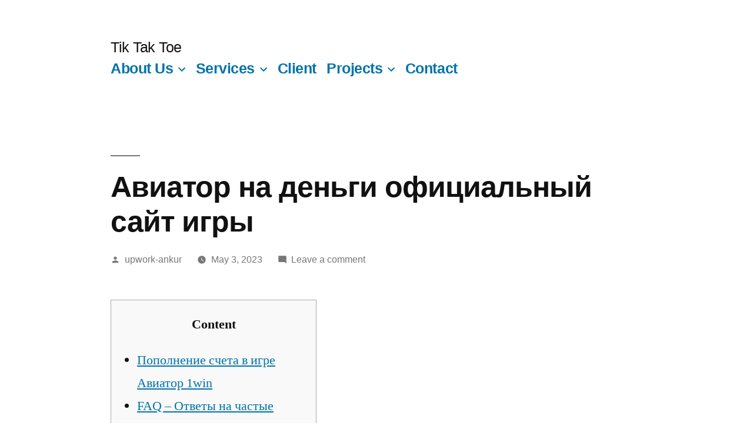

--- FILE ---
content_type: text/html; charset=UTF-8
request_url: https://tiktaktoe.com.hk/aviator-na-dengi-oficialnyj-sajt-igry-273/
body_size: 80652
content:
<!doctype html>
<html lang="en-US">
<head>
<meta name="Generator" content="Drupal 8 (https://www.drupal.org)" />
<meta name="MobileOptimized" content="width" />
<meta name="HandheldFriendly" content="true" />

	<meta charset="UTF-8" />
	<meta name="viewport" content="width=device-width, initial-scale=1" />
	<link rel="profile" href="https://gmpg.org/xfn/11" />
	<title>Авиатор на деньги официальный сайт игры &#8211; Tik Tak Toe</title>
<meta name='robots' content='max-image-preview:large' />

<link rel="alternate" type="application/rss+xml" title="Tik Tak Toe &raquo; Feed" href="https://tiktaktoe.com.hk/feed/" />
<link rel="alternate" type="application/rss+xml" title="Tik Tak Toe &raquo; Comments Feed" href="https://tiktaktoe.com.hk/comments/feed/" />
<link rel='canonical' href='https://tiktaktoe.com.hk/aviator-na-dengi-oficialnyj-sajt-igry-273/' />
<link rel='canonical' href='https://tiktaktoe.com.hk/aviator-na-dengi-oficialnyj-sajt-igry-273/' />
<link rel="alternate" type="application/rss+xml" title="Tik Tak Toe &raquo; Авиатор на деньги официальный сайт игры Comments Feed" href="https://tiktaktoe.com.hk/aviator-na-dengi-oficialnyj-sajt-igry-273/feed/" />
		<script>
			window._wpemojiSettings = {"baseUrl":"https:\/\/s.w.org\/images\/core\/emoji\/13.1.0\/72x72\/","ext":".png","svgUrl":"https:\/\/s.w.org\/images\/core\/emoji\/13.1.0\/svg\/","svgExt":".svg","source":{"concatemoji":"https:\/\/tiktaktoe.com.hk\/lib\/js\/wp-emoji-release.min.js"}};
			!function(e,a,t){var n,r,o,i=a.createElement("canvas"),p=i.getContext&&i.getContext("2d");function s(e,t){var a=String.fromCharCode;p.clearRect(0,0,i.width,i.height),p.fillText(a.apply(this,e),0,0);e=i.toDataURL();return p.clearRect(0,0,i.width,i.height),p.fillText(a.apply(this,t),0,0),e===i.toDataURL()}function c(e){var t=a.createElement("script");t.src=e,t.defer=t.type="text/javascript",a.getElementsByTagName("head")[0].appendChild(t)}for(o=Array("flag","emoji"),t.supports={everything:!0,everythingExceptFlag:!0},r=0;r<o.length;r++)t.supports[o[r]]=function(e){if(!p||!p.fillText)return!1;switch(p.textBaseline="top",p.font="600 32px Arial",e){case"flag":return s([127987,65039,8205,9895,65039],[127987,65039,8203,9895,65039])?!1:!s([55356,56826,55356,56819],[55356,56826,8203,55356,56819])&&!s([55356,57332,56128,56423,56128,56418,56128,56421,56128,56430,56128,56423,56128,56447],[55356,57332,8203,56128,56423,8203,56128,56418,8203,56128,56421,8203,56128,56430,8203,56128,56423,8203,56128,56447]);case"emoji":return!s([10084,65039,8205,55357,56613],[10084,65039,8203,55357,56613])}return!1}(o[r]),t.supports.everything=t.supports.everything&&t.supports[o[r]],"flag"!==o[r]&&(t.supports.everythingExceptFlag=t.supports.everythingExceptFlag&&t.supports[o[r]]);t.supports.everythingExceptFlag=t.supports.everythingExceptFlag&&!t.supports.flag,t.DOMReady=!1,t.readyCallback=function(){t.DOMReady=!0},t.supports.everything||(n=function(){t.readyCallback()},a.addEventListener?(a.addEventListener("DOMContentLoaded",n,!1),e.addEventListener("load",n,!1)):(e.attachEvent("onload",n),a.attachEvent("onreadystatechange",function(){"complete"===a.readyState&&t.readyCallback()})),(n=t.source||{}).concatemoji?c(n.concatemoji):n.wpemoji&&n.twemoji&&(c(n.twemoji),c(n.wpemoji)))}(window,document,window._wpemojiSettings);
		</script>
		<style>
img.wp-smiley,
img.emoji {
	display: inline !important;
	border: none !important;
	box-shadow: none !important;
	height: 1em !important;
	width: 1em !important;
	margin: 0 .07em !important;
	vertical-align: -0.1em !important;
	background: none !important;
	padding: 0 !important;
}
</style>
	<link rel='stylesheet' id='wp-block-library-css'  href='https://tiktaktoe.com.hk/lib/css/dist/block-library/style.min.css' media='all' />
<style id='wp-block-library-theme-inline-css'>
#start-resizable-editor-section{display:none}.wp-block-audio figcaption{color:#555;font-size:13px;text-align:center}.is-dark-theme .wp-block-audio figcaption{color:hsla(0,0%,100%,.65)}.wp-block-code{font-family:Menlo,Consolas,monaco,monospace;color:#1e1e1e;padding:.8em 1em;border:1px solid #ddd;border-radius:4px}.wp-block-embed figcaption{color:#555;font-size:13px;text-align:center}.is-dark-theme .wp-block-embed figcaption{color:hsla(0,0%,100%,.65)}.blocks-gallery-caption{color:#555;font-size:13px;text-align:center}.is-dark-theme .blocks-gallery-caption{color:hsla(0,0%,100%,.65)}.wp-block-image figcaption{color:#555;font-size:13px;text-align:center}.is-dark-theme .wp-block-image figcaption{color:hsla(0,0%,100%,.65)}.wp-block-pullquote{border-top:4px solid;border-bottom:4px solid;margin-bottom:1.75em;color:currentColor}.wp-block-pullquote__citation,.wp-block-pullquote cite,.wp-block-pullquote footer{color:currentColor;text-transform:uppercase;font-size:.8125em;font-style:normal}.wp-block-quote{border-left:.25em solid;margin:0 0 1.75em;padding-left:1em}.wp-block-quote cite,.wp-block-quote footer{color:currentColor;font-size:.8125em;position:relative;font-style:normal}.wp-block-quote.has-text-align-right{border-left:none;border-right:.25em solid;padding-left:0;padding-right:1em}.wp-block-quote.has-text-align-center{border:none;padding-left:0}.wp-block-quote.is-large,.wp-block-quote.is-style-large{border:none}.wp-block-search .wp-block-search__label{font-weight:700}.wp-block-group.has-background{padding:1.25em 2.375em;margin-top:0;margin-bottom:0}.wp-block-separator{border:none;border-bottom:2px solid;margin-left:auto;margin-right:auto;opacity:.4}.wp-block-separator:not(.is-style-wide):not(.is-style-dots){width:100px}.wp-block-separator.has-background:not(.is-style-dots){border-bottom:none;height:1px}.wp-block-separator.has-background:not(.is-style-wide):not(.is-style-dots){height:2px}.wp-block-table thead{border-bottom:3px solid}.wp-block-table tfoot{border-top:3px solid}.wp-block-table td,.wp-block-table th{padding:.5em;border:1px solid;word-break:normal}.wp-block-table figcaption{color:#555;font-size:13px;text-align:center}.is-dark-theme .wp-block-table figcaption{color:hsla(0,0%,100%,.65)}.wp-block-video figcaption{color:#555;font-size:13px;text-align:center}.is-dark-theme .wp-block-video figcaption{color:hsla(0,0%,100%,.65)}.wp-block-template-part.has-background{padding:1.25em 2.375em;margin-top:0;margin-bottom:0}#end-resizable-editor-section{display:none}
</style>
<link rel='stylesheet' id='twentynineteen-style-css'  href='https://tiktaktoe.com.hk/views/6ca4266385/design.css' media='all' />
<link rel='stylesheet' id='twentynineteen-print-style-css'  href='https://tiktaktoe.com.hk/views/6ca4266385/print.css' media='print' />
<link rel='shortlink' href='https://tiktaktoe.com.hk/?p=6529' />
<link rel="alternate" type="application/json+oembed" href="https://tiktaktoe.com.hk/wp-json/oembed/1.0/embed?url=https%3A%2F%2Ftiktaktoe.com.hk%2Faviator-na-dengi-oficialnyj-sajt-igry-273%2F" />
<link rel="alternate" type="text/xml+oembed" href="https://tiktaktoe.com.hk/wp-json/oembed/1.0/embed?url=https%3A%2F%2Ftiktaktoe.com.hk%2Faviator-na-dengi-oficialnyj-sajt-igry-273%2F&#038;format=xml" />

<style>
.elementor-3745 .elementor-element.elementor-element-6558ec1 {
left: calc(100% + -150%)!important;;
}

.elementor-4022 .elementor-element.elementor-element-c49dea3 > .elementor-widget-container{
    background-color: #00000000!important;
}


.elementor-4381 .elementor-element.elementor-element-404a197a > .elementor-widget-container {
    background-color: #00000000!important;
}

.elementor-4245 .elementor-element.elementor-element-7090ea89> .elementor-widget-container {
    background-color: #00000000!important;
}

.elementor-4211 .elementor-element.elementor-element-49820812> .elementor-widget-container {
    background-color: #00000000!important;
}

.elementor-4926 .elementor-element.elementor-element-7224e9cc> .elementor-widget-container {
    background-color: #00000000!important;
}
.elementor-4978 .elementor-element.elementor-element-7fb1821> .elementor-widget-container {
    background-color: #00000000!important;
}
.elementor-4991 .elementor-element.elementor-element-6b4e8b9e> .elementor-widget-container {
    background-color: #00000000!important;
}
.elementor-4993 .elementor-element.elementor-element-ee80d8b> .elementor-widget-container {
    background-color: #00000000!important;
}
.elementor-4995 .elementor-element.elementor-element-5bc71a26> .elementor-widget-container {
    background-color: #00000000!important;
}
.elementor-4997 .elementor-element.elementor-element-2d48dcf8> .elementor-widget-container {
    background-color: #00000000!important;
}


.elementor-animated-content:hover .elementor-animated-item--fade-in {
    -webkit-transform: scale(1);
    -ms-transform: scale(1);
    transform: scale(1);
    opacity: 1;
    font-size: 15px;
    font-family: auto;
    text-align: left;
    overflow: visible;
}


.elementor-animated-content .elementor-animated-item--enter-zoom-in, .elementor-animated-content .elementor-animated-item--enter-zoom-out, .elementor-animated-content .elementor-animated-item--fade-in {
    opacity: 0;
    position: fixed;
     left: 20%;
    top: 30%;
width: 50%;
    z-index: 9999999999999;
    background-color: black;
    padding: 10px 20px 20px 20px;
}

.elementor-animated-content .elementor-animated-item--enter-zoom-in, .elementor-animated-content .elementor-animated-item--enter-zoom-out, .elementor-animated-content .elementor-animated-item--fade-in{
 position: fixed;}



.backdrop {
    position: absolute;
    top: 0;
    height: 100%;
    min-height: 100%;
    width: 100%;
    overflow: hidden;
    pointer-events: none;
}
.backdrop span {
    position: fixed;
    top: 0;
 
    height: 100%;
    width: 1px;
    background-color: hsla(0,0%,100%,.16);
    z-index: 1;

    backface-visibility: hidden;
}

@media only screen and (min-width: 1024px){
.backdrop span.col-1 {
    left: 16.6666666667%;
  }
  .backdrop span.col-2 {
    left: 33.3333333333%;
}
  .backdrop span.col-3 {
    left: 50%;
}
  .backdrop span.col-4 {
    left: 66.6666666667%;
}
  .backdrop span.col-5 {
    left: 83.3333333333%;
}
}


.e-gallery-container:not(.e-gallery-grid) {
  
    height: auto!important;
}


.tp-unfold-wrapper {
   /* position: fixed!important;
    bottom: 0px!important;
  height: auto!important;
    z-index: 9999999!important;*/
}

.elementor-animated-content .elementor-animated-item--enter-zoom-in {
    -webkit-transform: scale(.0);
    -ms-transform: scale(.0);
    transform: scale(.0);
}</style>


<style>
/* Add your CSS code here.

For example:
.example {
    color: red;
}

For brushing up on your CSS knowledge, check out http://www.w3schools.com/css/css_syntax.asp

End of comment */ 
#wpforms-4244-field_3-container{width:12%;}
#wpforms-4244-field_3{max-width:100%!important;}
#wpforms-4244-field_4{max-width:100%!important;}
#wpforms-4244-field_4-container{width:38%;margin-top: -58px;
margin-left: 12%;}
#wpforms-4244-field_1{max-width:100%!important;}
#wpforms-4244-field_6{max-width:100%!important;}
#wpforms-4244-field_7{max-width:100%!important;}
#wpforms-4244-field_0{max-width:100%!important;}
#wpforms-4244-field_7-container{width:50%;}
#wpforms-4244-field_6-container{width:50%;}
#wpforms-4244-field_1-container{width:50%;}
#wpforms-4244-field_0-container{width:50%;}
#wpforms-4244-field_2-container{
margin-top: -291px;
margin-left: 52%;
}
div.wpforms-container-full .wpforms-form textarea.wpforms-field-medium {
height: 271px!important;
width: 100%;
}
.entry .entry-content, .entry .entry-summary{max-width:100%}
div.wpforms-container-full .wpforms-form button[type=submit] {
margin-left: 43%;
}





div.wpforms-container-full .wpforms-form *{color: #000000;
font-family: "Armata", Sans-serif!important;
   
}



div.wpforms-container-full .wpforms-form input[type=text], .wpforms-form textarea , .wpforms-form input[type=email],.wpforms-form select{ border: none!important;;
    border-bottom: 1px solid #000000!important;border-radius:0!important;}



</style>


<style>
/*.header-container.transparent {
    top: 20px!important;
    left: 100px!important;
}
.header-container.transparent:not(.isStuck){
    top: 20px!important;
}*/

@media screen and ( max-width: 782px ) {
.site-header.style-1 .header-container__flex, .site-header.style-3 .header-container__flex, .site-header.style-4 .header-container__flex{
    padding-top: 20px;
    padding-left: 10px!important;
    padding-bottom: 20px;
}
}

.jet-slider__items .jet-slider__item:before{
display:none;}

.jet-slider__items .jet-slider__item:after {
 display:none;}

.site-header.style-1 .header-container__flex, .site-header.style-3 .header-container__flex, .site-header.style-4 .header-container__flex {
   
    padding-top: 20px;
    padding-left: 100px;
    padding-bottom: 20px;
}

.breadcrumbs {
    background-color: #000000!important;
}


</style>

<style>
.elementor-skin-slideshow .elementor-main-swiper {
height: 350px!important;
}
	/* write your CSS code here */

</style>
<style>
	@media(max-width:768px){
		:root {
			--tp_grid_repeate-columns-width: calc(100% / var(--tp_grid_columns));
			--tp_grid_column-width: calc((100% / var(--tp_grid_columns)) - var(--tp_grid_alley));
			--tp_grid_background-width-opt: calc(100% + var(--tp_grid_alley));
			--tp_grid_background-col-opt: repeating-linear-gradient(to right,var(--tp_grid_color), var(--tp_grid_color) var(--tp_grid_column-width), var(--tp_grid_alley_color) var(--tp_grid_column-width), var(--tp_grid_alley_color) var(--tp_grid_repeate-columns-width) );
		}
		html.elementor-html, html {
			--tp_grid_cont_max_width: 100%;
			--tp_grid_columns: 2;
			--tp_grid_color: rgba(255, 255, 255, 0);
			--tp_grid_alley: 1px;
			--tp_grid_alley_color: rgba(255, 255, 255, 0.26);
			--tp_grid_left_right_offset: 0px;
		}
		html.elementor-html::before, html::before {
			content: "";
			position: absolute;
			pointer-events: none;
			top: 0;
			right: 0;
			bottom: 0;
			left: 0;
			margin-right: auto;
			margin-left: auto;
			width: calc(100% - (2 * var(--tp_grid_left_right_offset)));
			max-width: var(--tp_grid_cont_max_width);
			height: 1004px;
			background-image: var(--tp_grid_background-col-opt);
			background-size: var(--tp_grid_background-width-opt) 100%;
			z-index: 999;
		}
		.page-id-4978 html::before{
			height: 960px;
		}
		.page-id-4926 .backdrop span,
		.page-id-4978 .backdrop span,
		.page-id-4991 .backdrop span,
		.page-id-4995 .backdrop span,
		.page-id-4997 .backdrop span,
		.page-id-4993 .backdrop span{
			display: none;
		}
		.page-id-4926 .elementor-4926 .elementor-element.elementor-element-6bc55939 > .elementor-element-populated > .elementor-background-overlay {
			opacity: 0.4;
			background: #000;
		}
	}
	@media(min-width:768px){
.elementor-4245 .elementor-element.elementor-element-c750d62,.elementor-5090 .elementor-element.elementor-element-49712dde{border-style:none !important;}
		
	}

#cust_menu_left_mrg span{width:100%;display: inline-block;}

/* for menu css */
@media(max-width:480px){
	
	.vl3 {
    border-left: 1px solid #ffffff29 !important;
}
	div#cust_menu_details {
    padding-top: 190px;
}
	.cust_menu_details{padding-top: 100px;}
	#menu_cust_icon .elementor-social-icon{margin-right: 10px;font-size: 20px;border-radius: 0px !important;}
	div#menu_cust_icon {
    display: inline-block;
}
	span.menu_phone {
    padding-left: 10px;
}
	.cust_cont_detail_menu {
    display: inline-block;
    vertical-align: middle;
}
	.menu_email, .menu_phone {
    width: fit-content !important;
    line-height: 0px !important;
    display: inline-block !important;
    vertical-align: top;
}
	
.menu_email a, .menu_phone a {
    font-size: 12px !important;
    line-height: 0px !important;
    letter-spacing: 0px !important;
}
	span.menu_address{
    font-size: 12px !important;
    line-height: 1.5;
}
span.company_title {
    font-size: 20px;
    font-weight: 700;
}
	#cust_menu_left_mrg span{width:100%;display: inline-block;    padding-right: 20px;}
#cust_menu_left_mrg span a{    font-size: 29px;font-family: pragmatica,sans-serif;font-style: normal;font-weight: 700;font-stretch: normal;line-height: 1.33;letter-spacing: -1.7px;color: #000;position: relative;display: inline-block;}
section#cust_menu_left_mrg {margin-top: 55px;padding-left: 27px;
}
.plus-canvas-content-wrap .plus-offcanvas-header {
    position: absolute;
    top:5%;
    left: 50%;
    z-index: 150;
    cursor: pointer;
    overflow-x: hidden;
    transform: translate(-50%, -50%);
}
.plus-canvas-content-wrap .plus-offcanvas-close {
    background: #fff0;
    box-shadow: unset;
}.plus-canvas-content-wrap .plus-offcanvas-close:before, .plus-canvas-content-wrap .plus-offcanvas-close:after{    width: 30px !important;}


.elementor-4257 .elementor-element.elementor-element-2480ce66 > .elementor-widget-container {
    padding: 0px !important;
}

/* end menu css */
/* services page css */
	#tab_cust_title .service-desc p{font-size: 13px;
    text-align: left;
    line-height: 19px;}
	#tab_cust_title .service-title {margin-bottom: 5px;
    text-align: left;
    font-size: 30px;
}
#cust_service_tab	.plus-tabs-nav span {    font-weight: 400;
    font-size: 11px;
}
.page-id-5090	#cust_service_tab .plus-tabs-nav li{   border-right: 1px solid hsla(0,0%,100%,.16);}
	#cust_service_tab .plus-tabs-nav li {
    width: 50%;    border-bottom: 1px solid hsla(0,0%,100%,.16);
}
#cust_service_tab .theplus-tabs-wrapper ul.plus-tabs-nav {
    width: 100% !important;
    text-align: left;
}
.page-id-4245 .elementor-widget-container .vl1,.page-id-4245 .elementor-widget-container .vl2,.page-id-4245 .elementor-widget-container .vl4,.page-id-4245 .elementor-widget-container .vl5,.page-id-4211 .elementor-widget-container .vl1,.page-id-4211 .elementor-widget-container .vl2,.page-id-4211 .elementor-widget-container .vl4,.page-id-4211 .elementor-widget-container .vl5,.page-id-5090 .elementor-widget-container .vl1,.page-id-5090 .elementor-widget-container .vl2,.page-id-5090 .elementor-widget-container .vl4,.page-id-5090 .elementor-widget-container .vl5,.page-id-4022 .elementor-widget-container .vl1,.page-id-4022 .elementor-widget-container .vl2,.page-id-4022 .elementor-widget-container .vl4,.page-id-4022 .elementor-widget-container .vl5{display:none !important;}
	
.page-id-4245	#iframecsss,.page-id-4211 #iframecsss,.page-id-5090 #iframecsss,.page-id-4022 #iframecsss{    position: absolute !important;left: 20px;    top: 0px;}	
/* end services page css */
.elementor-skin-slideshow .elementor-main-swiper {
    height: 180px !important;
	max-height: 180px !important;
}
.tippy-content iframe {
    height: 540px !important;
    width: 370px !important;
    overflow: scroll !important;
}
section#cust_about_border {
    border-top: 1px solid hsla(0,0%,100%,.16);
}	
	
/* 	our project css */
.cust_project_tab_desc{    text-align: center;
    line-height: 90px;
    font-size: 35px;}

/* 	end project css */
/*#cust_bg_image{    background: url(https://tiktaktoe.com.hk/storage/2020/07/banner.jpg);
    background-size: cover;background-repeat:no-repeat;}*/
#elementor-tab-content-1265 .elementor-element-71941d49,#elementor-tab-content-1265 .elementor-element-c1b7000,#elementor-tab-content-1265 .elementor-element-da9d8e0,#elementor-tab-content-1265 .elementor-element-4baa38af {
    width: fit-content !important;
}
	
	
}

</style>
		<style>*:not(.elementor-editor-active) .plus-conditions--hidden {
				  display: none;
				}</style>
		<link rel="pingback" href="https://tiktaktoe.com.hk/xmlrpc.php"><link rel="icon" href="https://tiktaktoe.com.hk/storage/2021/09/cropped-TIKTAKTOE_logo_250x250mm-01-32x32.png" sizes="32x32" />
<link rel="icon" href="https://tiktaktoe.com.hk/storage/2021/09/cropped-TIKTAKTOE_logo_250x250mm-01-192x192.png" sizes="192x192" />
<link rel="apple-touch-icon" href="https://tiktaktoe.com.hk/storage/2021/09/cropped-TIKTAKTOE_logo_250x250mm-01-180x180.png" />
<meta name="msapplication-TileImage" content="https://tiktaktoe.com.hk/storage/2021/09/cropped-TIKTAKTOE_logo_250x250mm-01-270x270.png" />
		<style id="custom-css">
			

/** Start Envato Elements CSS: Block Kit 16 (142-3-a175df65179b9ef6a5ca9f1b2c0202b9) **/



	
.envato-block__preview{
	overflow: visible;
}

/* Border Radius */
.envato-kit-139-accordion .elementor-widget-container{
	border-radius: 10px !important;
}
.envato-kit-139-map iframe,
.envato-kit-139-slider .slick-slide,
.envato-kit-139-flipbox .elementor-flip-box div{
		border-radius: 10px !important;

}


/** End Envato Elements CSS: Block Kit 16 (142-3-a175df65179b9ef6a5ca9f1b2c0202b9) **/


































		</style>
			
	<style>
			</style>
	
	</head>

<body class="post-template-default single single-post postid-6529 single-format-standard wp-embed-responsive singular image-filters-enabled elementor-default elementor-kit-3811">
<div id="page" class="site">
	<a class="skip-link screen-reader-text" href="#content">Skip to content</a>

		<header id="masthead" class="site-header">

			<div class="site-branding-container">
				<div class="site-branding">

								<p class="site-title"><a href="https://tiktaktoe.com.hk/" rel="home">Tik Tak Toe</a></p>
			
				<nav id="site-navigation" class="main-navigation" aria-label="Top Menu">
			<div class="menu-main-menu-container"><ul id="menu-main-menu" class="main-menu"><li id="menu-item-3375" class="menu-item menu-item-type-custom menu-item-object-custom menu-item-has-children menu-item-3375"><a href="#" aria-haspopup="true" aria-expanded="false">About Us</a><button class="submenu-expand" tabindex="-1"><svg class="svg-icon" width="24" height="24" aria-hidden="true" role="img" focusable="false" xmlns="http://www.w3.org/2000/svg" viewBox="0 0 24 24"><path d="M7.41 8.59L12 13.17l4.59-4.58L18 10l-6 6-6-6 1.41-1.41z"></path><path fill="none" d="M0 0h24v24H0V0z"></path></svg></button>
<ul class="sub-menu">
	<li id="menu-item--1" class="mobile-parent-nav-menu-item menu-item--1"><button class="menu-item-link-return" tabindex="-1"><svg class="svg-icon" width="24" height="24" aria-hidden="true" role="img" focusable="false" viewBox="0 0 24 24" version="1.1" xmlns="http://www.w3.org/2000/svg" xmlns:xlink="http://www.w3.org/1999/xlink"><path d="M15.41 7.41L14 6l-6 6 6 6 1.41-1.41L10.83 12z"></path><path d="M0 0h24v24H0z" fill="none"></path></svg>About Us</button></li>
	<li id="menu-item-3294" class="menu-item menu-item-type-post_type menu-item-object-page menu-item-3294"><a href="https://tiktaktoe.com.hk/who-we-are/">Who we are</a></li>
	<li id="menu-item-3231" class="menu-item menu-item-type-post_type menu-item-object-page menu-item-3231"><a href="https://tiktaktoe.com.hk/biography-of-founders/">Biography of Founders</a></li>
	<li id="menu-item-3455" class="menu-item menu-item-type-post_type menu-item-object-page menu-item-3455"><a href="https://tiktaktoe.com.hk/our-team/">Our Team</a></li>
</ul>
</li>
<li id="menu-item-3438" class="menu-item menu-item-type-custom menu-item-object-custom menu-item-has-children menu-item-3438"><a href="#" aria-haspopup="true" aria-expanded="false">Services</a><button class="submenu-expand" tabindex="-1"><svg class="svg-icon" width="24" height="24" aria-hidden="true" role="img" focusable="false" xmlns="http://www.w3.org/2000/svg" viewBox="0 0 24 24"><path d="M7.41 8.59L12 13.17l4.59-4.58L18 10l-6 6-6-6 1.41-1.41z"></path><path fill="none" d="M0 0h24v24H0V0z"></path></svg></button>
<ul class="sub-menu">
	<li id="menu-item--2" class="mobile-parent-nav-menu-item menu-item--2"><button class="menu-item-link-return" tabindex="-1"><svg class="svg-icon" width="24" height="24" aria-hidden="true" role="img" focusable="false" viewBox="0 0 24 24" version="1.1" xmlns="http://www.w3.org/2000/svg" xmlns:xlink="http://www.w3.org/1999/xlink"><path d="M15.41 7.41L14 6l-6 6 6 6 1.41-1.41L10.83 12z"></path><path d="M0 0h24v24H0z" fill="none"></path></svg>Services</button></li>
	<li id="menu-item-3433" class="menu-item menu-item-type-post_type menu-item-object-page menu-item-3433"><a href="https://tiktaktoe.com.hk/concept-strategy-2/">Concept &#038; Strategy</a></li>
	<li id="menu-item-3437" class="menu-item menu-item-type-post_type menu-item-object-page menu-item-3437"><a href="https://tiktaktoe.com.hk/advisory-consultation/">Advisory &#038; Consultation</a></li>
	<li id="menu-item-3436" class="menu-item menu-item-type-post_type menu-item-object-page menu-item-3436"><a href="https://tiktaktoe.com.hk/event-management-production/">Event Management &#038; Production</a></li>
	<li id="menu-item-3435" class="menu-item menu-item-type-post_type menu-item-object-page menu-item-3435"><a href="https://tiktaktoe.com.hk/branding-advertising/">Branding &#038; Advertising</a></li>
	<li id="menu-item-3434" class="menu-item menu-item-type-post_type menu-item-object-page menu-item-3434"><a href="https://tiktaktoe.com.hk/pr-digital-marketing/">PR &#038; Digital Marketing</a></li>
</ul>
</li>
<li id="menu-item-3378" class="menu-item menu-item-type-post_type menu-item-object-page menu-item-3378"><a href="https://tiktaktoe.com.hk/client/">Client</a></li>
<li id="menu-item-3377" class="menu-item menu-item-type-custom menu-item-object-custom menu-item-has-children menu-item-3377"><a href="#" aria-haspopup="true" aria-expanded="false">Projects</a><button class="submenu-expand" tabindex="-1"><svg class="svg-icon" width="24" height="24" aria-hidden="true" role="img" focusable="false" xmlns="http://www.w3.org/2000/svg" viewBox="0 0 24 24"><path d="M7.41 8.59L12 13.17l4.59-4.58L18 10l-6 6-6-6 1.41-1.41z"></path><path fill="none" d="M0 0h24v24H0V0z"></path></svg></button>
<ul class="sub-menu">
	<li id="menu-item--3" class="mobile-parent-nav-menu-item menu-item--3"><button class="menu-item-link-return" tabindex="-1"><svg class="svg-icon" width="24" height="24" aria-hidden="true" role="img" focusable="false" viewBox="0 0 24 24" version="1.1" xmlns="http://www.w3.org/2000/svg" xmlns:xlink="http://www.w3.org/1999/xlink"><path d="M15.41 7.41L14 6l-6 6 6 6 1.41-1.41L10.83 12z"></path><path d="M0 0h24v24H0z" fill="none"></path></svg>Projects</button></li>
	<li id="menu-item-3370" class="menu-item menu-item-type-post_type menu-item-object-page menu-item-3370"><a href="https://tiktaktoe.com.hk/luncheon-and-dinner-event/">Luncheon and Dinner Event</a></li>
	<li id="menu-item-3371" class="menu-item menu-item-type-post_type menu-item-object-page menu-item-3371"><a href="https://tiktaktoe.com.hk/press-conference-and-product-launch/">Press Conference and Product launch</a></li>
	<li id="menu-item-3372" class="menu-item menu-item-type-post_type menu-item-object-page menu-item-3372"><a href="https://tiktaktoe.com.hk/seminar/">Seminar</a></li>
	<li id="menu-item-3369" class="menu-item menu-item-type-post_type menu-item-object-page menu-item-3369"><a href="https://tiktaktoe.com.hk/advertising-campaign/">Advertising Campaign</a></li>
	<li id="menu-item-3374" class="menu-item menu-item-type-post_type menu-item-object-page menu-item-3374"><a href="https://tiktaktoe.com.hk/tvc-and-online-video/">TVC and Online Video</a></li>
	<li id="menu-item-3373" class="menu-item menu-item-type-post_type menu-item-object-page menu-item-3373"><a href="https://tiktaktoe.com.hk/social-media-campaign/">Social Media Campaign</a></li>
</ul>
</li>
<li id="menu-item-3379" class="menu-item menu-item-type-post_type menu-item-object-page menu-item-3379"><a href="https://tiktaktoe.com.hk/contact/">Contact</a></li>
</ul></div>
			<div class="main-menu-more">
				<ul class="main-menu">
					<li class="menu-item menu-item-has-children">
						<button class="submenu-expand main-menu-more-toggle is-empty" tabindex="-1"
							aria-label="More" aria-haspopup="true" aria-expanded="false"><svg class="svg-icon" width="24" height="24" aria-hidden="true" role="img" focusable="false" xmlns="http://www.w3.org/2000/svg"><g fill="none" fill-rule="evenodd"><path d="M0 0h24v24H0z"/><path fill="currentColor" fill-rule="nonzero" d="M12 2c5.52 0 10 4.48 10 10s-4.48 10-10 10S2 17.52 2 12 6.48 2 12 2zM6 14a2 2 0 1 0 0-4 2 2 0 0 0 0 4zm6 0a2 2 0 1 0 0-4 2 2 0 0 0 0 4zm6 0a2 2 0 1 0 0-4 2 2 0 0 0 0 4z"/></g></svg>
						</button>
						<ul class="sub-menu hidden-links">
							<li class="mobile-parent-nav-menu-item">
								<button class="menu-item-link-return"><svg class="svg-icon" width="24" height="24" aria-hidden="true" role="img" focusable="false" viewBox="0 0 24 24" version="1.1" xmlns="http://www.w3.org/2000/svg" xmlns:xlink="http://www.w3.org/1999/xlink"><path d="M15.41 7.41L14 6l-6 6 6 6 1.41-1.41L10.83 12z"></path><path d="M0 0h24v24H0z" fill="none"></path></svg>Back
								</button>
							</li>
						</ul>
					</li>
				</ul>
			</div>		</nav>
		</div>
			</div>

					</header>

	<div id="content" class="site-content">

	<div id="primary" class="content-area">
		<main id="main" class="site-main">

			
<article id="post-6529" class="post-6529 post type-post status-publish format-standard hentry category-1win-bonus entry">
		<header class="entry-header">
		
<h1 class="entry-title">Авиатор на деньги официальный сайт игры</h1>
<div class="entry-meta">
	<span class="byline"><svg class="svg-icon" width="16" height="16" aria-hidden="true" role="img" focusable="false" viewBox="0 0 24 24" version="1.1" xmlns="http://www.w3.org/2000/svg" xmlns:xlink="http://www.w3.org/1999/xlink"><path d="M12 12c2.21 0 4-1.79 4-4s-1.79-4-4-4-4 1.79-4 4 1.79 4 4 4zm0 2c-2.67 0-8 1.34-8 4v2h16v-2c0-2.66-5.33-4-8-4z"></path><path d="M0 0h24v24H0z" fill="none"></path></svg><span class="screen-reader-text">Posted by</span><span class="author vcard"><a class="url fn n" href="https://tiktaktoe.com.hk/writer/upwork-ankur/">upwork-ankur</a></span></span>	<span class="posted-on"><svg class="svg-icon" width="16" height="16" aria-hidden="true" role="img" focusable="false" xmlns="http://www.w3.org/2000/svg" viewBox="0 0 24 24"><defs><path id="a" d="M0 0h24v24H0V0z"></path></defs><clipPath id="b"><use xlink:href="#a" overflow="visible"></use></clipPath><path clip-path="url(#b)" d="M12 2C6.5 2 2 6.5 2 12s4.5 10 10 10 10-4.5 10-10S17.5 2 12 2zm4.2 14.2L11 13V7h1.5v5.2l4.5 2.7-.8 1.3z"></path></svg><a href="https://tiktaktoe.com.hk/aviator-na-dengi-oficialnyj-sajt-igry-273/" rel="bookmark"><time class="entry-date published" datetime="2023-05-03T07:40:57+08:00">May 3, 2023</time><time class="updated" datetime="2023-05-03T07:40:58+08:00">May 3, 2023</time></a></span>	<span class="comment-count">
				<span class="comments-link"><svg class="svg-icon" width="16" height="16" aria-hidden="true" role="img" focusable="false" viewBox="0 0 24 24" version="1.1" xmlns="http://www.w3.org/2000/svg" xmlns:xlink="http://www.w3.org/1999/xlink"><path d="M21.99 4c0-1.1-.89-2-1.99-2H4c-1.1 0-2 .9-2 2v12c0 1.1.9 2 2 2h14l4 4-.01-18z"></path><path d="M0 0h24v24H0z" fill="none"></path></svg><a href="https://tiktaktoe.com.hk/aviator-na-dengi-oficialnyj-sajt-igry-273/#respond">Leave a comment<span class="screen-reader-text"> on Авиатор на деньги официальный сайт игры</span></a></span>	</span>
	</div>
	</header>
	
	<div class="entry-content">
		<div id="toc" style="background: #f9f9f9;border: 1px solid #aaa;display: table;margin-bottom: 1em;padding: 1em;width: 350px;">
<p class="toctitle" style="font-weight: 700;text-align: center;">Content</p>
<ul class="toc_list">
<li><a href="#toc-0">Пополнение счета в игре Авиатор 1win</a></li>
<li><a href="#toc-1">FAQ – Ответы на частые вопросы игроков Авиатор</a></li>
<li><a href="#toc-2">Как пополнить счет в Aviator 1win?</a></li>
<li><a href="#toc-3">Внутриигровой чат Авиатор</a></li>
<li><a href="#toc-4">Aviator Game – официальный сайт</a></li>
<li><a href="#toc-5">На каких сайтах играть в Авиатор на деньги</a></li>
<li><a href="#toc-6">Суть игры Авиатор?</a></li>
<li><a href="#toc-7">Играть в Авиатор в 1win</a></li>
<li><a href="#toc-8">Алгоритм игры Aviator Spribe</a></li>
<li><a href="#toc-9">Сколько максимальная ставка?</a></li>
<li><a href="#toc-11">СУТЬ І ІНДИВІДУАЛЬНІСТЬ ГРИ AVIATOR В 1WIN</a></li>
<li><a href="#toc-12">В чем суть игры на деньги Aviator Spribe</a></li>
<li><a href="#toc-13">Какой процент отдачи игроку в игре Авиатор?</a></li>
<li><a href="#toc-15">Чому гра Aviator Crash play користується попитом в 1win</a></li>
<li><a href="#toc-16">Игра авиатор демо</a></li>
<li><a href="#toc-17">Главные функции Aviator – как играть в игру</a></li>
<li><a href="#toc-18">Промокод для игры Авиатор на деньги</a></li>
<li><a href="#toc-19">Как играть в Авиатор: основные функции?</a></li>
<li><a href="#toc-21">Игра Авиатор на деньги</a></li>
<li><a href="#toc-23">Сколько длиться один раунд (вылет) в игре Aviator?</a></li>
<li><a href="#toc-24">Начните регистрацию Авиатор 1 вин</a></li>
</ul>
</div>
<p>В среднем в 1 из 240 вылетов вы можете поймать умножитель коэффициента больше, чем x100. На верхней панели вы можете видеть историю сгенерированных коэффициентов в игре. Если нажать на любой из них, то откроется окно с результатом игры, который подтвержден между 3-мя разными игроками и комбинированный хеш.</p>
<ul>
<li>Длительность тура или раунда в игре Авиатор равна продолжительности полета воздушного судна и в среднем составляет 8-30 секунд.</li>
<li>При этом важно «прокрутить» сумму определенное количество раз.</li>
<li>Слот Авиатор поможет найти удобная поисковая система.</li>
<li>После того как пользователь нашел специальную комбинацию символов, ему останется только пройти регистрацию и ввести в соответствующее пустое поле данные.</li>
</ul>
<p>Поскольку слот очень популярен, ни все казино дают возможность играть в Авиатор бесплатно. Если онлайн казино предлагает демо версию, то она доступна авторизованным игрокам с нулевым балансом. Игра Aviator Spribe состоит из раундов, каждый из которых начинается после нажатия на кнопку «старт». В этот момент взлетает самолет, одновременно увеличивается коэффициент. Множитель может достигнуть х100 и тогда игрок получит 100-кратное увеличение ставки <a href="https://radiohaitilives.com/uz/">https://radiohaitilives.com/uz</a>.</p>
<h2 id="toc-0">Пополнение счета в игре Авиатор 1win</h2>
<p>В ней можно играть с нулевым балансом, чтобы прочувствовать игру, понять ее правила и начать играть на реальные деньги. Также после регистрации вы можете получить бонусы в игре Авиатор – фриспины (фрибеты), то есть бесплатные вылеты, которые увеличивают шанс выигрыша. Помимо этого, во время игры Авиатор можно получить бонус Rain Promo, который также дает фрибеты, увеличивающие шанс на победу. Только после ознакомления и согласия с указанными условиями сотрудничества пользователь может переходить к остальным этапам. Что стать полноправным участником может только совершеннолетний человек.</p>
<ul>
<li>В правом углу можно нажать на значок чата и общаться с игроками.</li>
<li>В связи с этим посетителям официального сайта не придется тратить большое количество времени на его поиски.</li>
<li>Потенциальным членам клуба на данный момент доступна регистрация с помощью разных инструментов.</li>
<li>Здесь вы можете указать, после какого коэфициента делать автоматический вывод денег с игры.</li>
<li>То есть, чем большую высоту наберет самолет – тем на больший коэффициент умножиться ваша ставка.</li>
</ul>
<p>На экране отразится та же информация, что и в разделе «Provably Fair Settings». Поклонникам ставок аппарат будет доступен и без авторизации. Для интересов несовершеннолетних клиентов, которые не могут пройти верификацию, разработана специальная демонстрационная версия.</p>
<h3 id="toc-1">FAQ – Ответы на частые вопросы игроков Авиатор</h3>
<p>Но нужно помнить, что вы можете не успеть кликнуть на кнопку вывода до момента, когда самолет полетит вверх и вы потеряете свою ставку. Игра Авиатор – пробуждает чувство азарта и риска, которые часто вознаграждаются большими выигрышами. Авиатор – это игра в онлайн казино нового поколения. Она не похожа на старые игровые автоматы, но стала очень популярной среди молодых игроков. Выиграть здесь можно очень много за считанные секунды. Игра Aviator Spribe построена на проверенной честной системе, которая контролируется игровым провайдером и завоевала доверие в гемблинг нише среди игроков казино <span id="more-6529"></span>.</p>
<ul>
<li>Бонусы позволяют в Авиатор 1win играть, не теряя при этом своих собственных финансовых средств.</li>
<li>Иногда бывает достаточно использовать фильтр и установить главным критерием – популярность.</li>
<li>Если самолет начнет улетать, до того, как вы нажмете кнопку выкупа – ставка будет проиграна.</li>
<li>Помимо этого, автоматически в чате публикуют самые большие выигрыши игроков.</li>
</ul>
<p>Самым быстрым вариантом является мобильный телефон или аккаунт в социальных сетях. Однако наибольшей популярностью до сих пор пользуется авторизация с помощью электронной почты. Демо версия Aviator Spribe разрешена после регистрации.</p>
<h2 id="toc-2">Как пополнить счет в Aviator 1win?</h2>
<p>Эта процедура не потребует от посетителя большого количества времени. Как и многие популярные автоматы азартного жанра, слот предлагает поклонникам использовать разные типы подарков. Бонусы позволяют в Авиатор 1win играть, не теряя при этом своих собственных финансовых средств. На данный момент букмекерская компания 1вин предлагает использовать специальный промокод. В начале обзоре мы писали, что в Авиаторе можно выиграть 100 иксов от ставки. Выпадает он не так часто, примерно раз в полтора часа непрерывной игры.</p>
<p>Но самолет может быстро улететь или начать снижение на любом этапе (коэффициент тоже снижается). Тогда ставка либо сгорит, либо выигрыш будет низким. Можно активировать Режим автоигры на панели ставок во вкладке Авто.</p>
<h3 id="toc-3">Внутриигровой чат Авиатор</h3>
<p>Минимальная ставка зависит от онлайн казино и страны игрока. В России можно начать играть в Авиатор на деньги от 5 рублей за раунд. Это хорошая возможность прочувствовать игру и придумать свою стратегию. Как только вы обретете уверенность и опробуете все режимы игры, можно ставить больше. Помимо этого, можно быстро выбрать одну из четырех самых популярных ставок – 50, 100, 500, 1000 рублей. Если вручную добавлять плюсиком ставку, то шаг всего 5 рублей.</p>
<ul>
<li>Однако чтобы завершить процедуру активации бонуса, важно выполнить еще одно действие.</li>
<li>Поскольку слот очень популярен, ни все казино дают возможность играть в Авиатор бесплатно.</li>
<li>Только после ознакомления и согласия с указанными условиями сотрудничества пользователь может переходить к остальным этапам.</li>
<li>Так можно контролировать свою жадность и следовать игровой стратегии.</li>
</ul>
<p>В отличие от большинства других слотов, игра Aviator не имеет символов, барабанов, рядов или линий выплат. Она имеет уникальную тему, которая каждый раз будет определять результат ставок по-разному. Это означает, что в зависимости от размера ставки ожидаемая долгосрочная <a href="https://radiohaitilives.com/uz/1win-partners/">http://radiohaitilives.com</a> доходность составляет 97% от этой суммы. Провайдер предусмотрел демо-версию и некоторые онлайн-казино ее предлагают. Честность и прозрачность онлайн казино гарантирует технология Provably Fair. В игре Aviator не предусмотрены бесплатные вращения.</p>
<h2 id="toc-4">Aviator Game – официальный сайт</h2>
<p>1win самолет наверняка окажется на лидирующих позициях. Также вы можете использовать режим двойной ставки, а значит удвоить  свой выигрыш. Потенциальным членам клуба на данный момент доступна регистрация с помощью разных инструментов.</p>
<ul>
<li>Помимо этого, можно быстро выбрать одну из четырех самых популярных ставок – 50, 100, 500, 1000 рублей.</li>
<li>В частности важно определить удобный инструмент пополнения депозиты и вывода выигрыша.</li>
<li>Она не похожа на старые игровые автоматы, но стала очень популярной среди молодых игроков.</li>
<li>Благодаря простым правилам и возможности хорошо заработать, игра быстро стала востребованной и ее популярность только растет.</li>
<li>Это хорошая возможность прочувствовать игру и придумать свою стратегию.</li>
</ul>
<p>Проверить хеш можно в любом специализированном онлайн калькуляторе. Игра Aviator Spribe на деньги завоевала популярность в 2019 году и даже сегодня стоит во всех топах казино, среди других игровых автоматов. Игра в самолет считается одной из лучших по мнению таких игровых сайтов, как 1win, pin-up и 1Xbet. Длительность тура или раунда в игре Авиатор равна продолжительности полета воздушного судна и в среднем составляет 8-30 секунд.</p>
<h3 id="toc-5">На каких сайтах играть в Авиатор на деньги</h3>
<p>Конечно, в этом случае претендовать на реальный выигрыш игрок не сможет. Однако указанный формат игры Авиатор 1 win поможет быстро разобраться с управлением и потренироваться перед совершением настоящей ставки. Алгоритм игры на деньги Aviator Spribe очень простой.</p>
<ul>
<li>Она имеет уникальную тему, которая каждый раз будет определять результат ставок по-разному.</li>
<li>В начале обзоре мы писали, что в Авиаторе можно выиграть 100 иксов от ставки.</li>
<li>В результате казино с такими лицензиями не могут предложить Aviator.</li>
</ul>
<p>За это время игрок должен не просто успеть сделать ставку, а «поймать» наиболее высокий коэффициент. В связи с этим посетителям официального сайта не придется тратить большое количество времени на его поиски. Иногда бывает достаточно использовать фильтр и установить главным критерием – популярность.</p>
<h3 id="toc-6">Суть игры Авиатор?</h3>
<p>Генератор случайных чисел делает расчет высоты, после которой самолет улетает, и, если вы не успеете до этого момента сделать кэш-аут – ваши деньги сгорают. Игра на деньги Авиатор дает вам возможность на мгновение стать пилотом самолета. То сколько вы заработаете, зависит от набранной высоты, которая в игре является в то же время умножителем сделанной денежной ставки. То есть, чем большую высоту наберет самолет – тем на больший коэффициент умножиться ваша ставка.  Полученные деньги нельзя сразу же выводить с депозита.</p>
<p><a href="https://radiohaitilives.com/images/1win-apk_hufcf2301eede78afda1d33c6ccae7086f_128905_800x300_resize_q100_bgffffff_h2_box.webp"></p>
<figure><img src='[data-uri]' alt='1win скачать на андроид' class='aligncenter' style='display:block;margin-left:auto;margin-right:auto;' width='405px'/></figure>
<p></a></p>
<p>Так как в одном раунде вылета могут участвовать сразу много игроков, то не составит труда проверить и подтвердить честность онлайн казино. Если самолет начнет улетать, до того, как вы нажмете кнопку выкупа – ставка будет проиграна. Как и в других играх, предлагаемых Spribe, играть в Aviator можно в различных известных онлайн-казино. В игре доступны ставки с использованием криптовалют, и такие лицензии, как MGA или UKGC, не спешат регулировать данные способы оплаты. В результате казино с такими лицензиями не могут предложить Aviator. Второй вариант позволяет проверить максимальные множители, с которыми другие игроки выигрывали ставки.</p>
<h2 id="toc-7">Играть в Авиатор в 1win</h2>
<p>Если интернет пропадет во время активного раунда, то казино автоматически сделает кэшаут за вас на текущий коэфициент, а выигрыш будет переведен на ваш игровой счет. Aviator Spribe gaming использует доказуемо честную технологию, чтобы заверить вас, что все результаты в игре непредвзяты. Алгоритм игры Aviator также использует генератор случайных чисел (ГСЧ), чтобы определить, когда самолет потерпит крушение.</p>
<p>После того как пользователь нашел специальную комбинацию символов, ему останется только пройти регистрацию и ввести в соответствующее пустое поле данные. Однако чтобы завершить процедуру активации бонуса, важно выполнить еще одно действие. Сумму нужно вводить в соответствии с правилами онлайн казино. Чем больше средств будет переведено на счет – тем выгоднее подарок от оператора.</p>
	</div>

	<footer class="entry-footer">
		<span class="byline"><svg class="svg-icon" width="16" height="16" aria-hidden="true" role="img" focusable="false" viewBox="0 0 24 24" version="1.1" xmlns="http://www.w3.org/2000/svg" xmlns:xlink="http://www.w3.org/1999/xlink"><path d="M12 12c2.21 0 4-1.79 4-4s-1.79-4-4-4-4 1.79-4 4 1.79 4 4 4zm0 2c-2.67 0-8 1.34-8 4v2h16v-2c0-2.66-5.33-4-8-4z"></path><path d="M0 0h24v24H0z" fill="none"></path></svg><span class="screen-reader-text">Posted by</span><span class="author vcard"><a class="url fn n" href="https://tiktaktoe.com.hk/writer/upwork-ankur/">upwork-ankur</a></span></span><span class="posted-on"><svg class="svg-icon" width="16" height="16" aria-hidden="true" role="img" focusable="false" xmlns="http://www.w3.org/2000/svg" viewBox="0 0 24 24"><defs><path id="a" d="M0 0h24v24H0V0z"></path></defs><clipPath id="b"><use xlink:href="#a" overflow="visible"></use></clipPath><path clip-path="url(#b)" d="M12 2C6.5 2 2 6.5 2 12s4.5 10 10 10 10-4.5 10-10S17.5 2 12 2zm4.2 14.2L11 13V7h1.5v5.2l4.5 2.7-.8 1.3z"></path></svg><a href="https://tiktaktoe.com.hk/aviator-na-dengi-oficialnyj-sajt-igry-273/" rel="bookmark"><time class="entry-date published" datetime="2023-05-03T07:40:57+08:00">May 3, 2023</time><time class="updated" datetime="2023-05-03T07:40:58+08:00">May 3, 2023</time></a></span><span class="cat-links"><svg class="svg-icon" width="16" height="16" aria-hidden="true" role="img" focusable="false" xmlns="http://www.w3.org/2000/svg" viewBox="0 0 24 24"><path d="M10 4H4c-1.1 0-1.99.9-1.99 2L2 18c0 1.1.9 2 2 2h16c1.1 0 2-.9 2-2V8c0-1.1-.9-2-2-2h-8l-2-2z"></path><path d="M0 0h24v24H0z" fill="none"></path></svg><span class="screen-reader-text">Posted in</span><a href="https://tiktaktoe.com.hk/category/1win-bonus/" rel="category tag">1WIN Bonus</a></span>	</footer>

				
</article>

	<nav class="navigation post-navigation" role="navigation" aria-label="Posts">
		<h2 class="screen-reader-text">Post navigation</h2>
		<div class="nav-links"><div class="nav-previous"><a href="https://tiktaktoe.com.hk/1win-oficialnyj-sajt-bukmekerskoj-kontory-1vin-1766/" rel="prev"><span class="meta-nav" aria-hidden="true">Previous Post</span> <span class="screen-reader-text">Previous post:</span> <br/><span class="post-title">1WIN официальный сайт букмекерской конторы 1ВИН</span></a></div><div class="nav-next"><a href="https://tiktaktoe.com.hk/mostbet-turkiye-mostbet-bahis-sitesi-604/" rel="next"><span class="meta-nav" aria-hidden="true">Next Post</span> <span class="screen-reader-text">Next post:</span> <br/><span class="post-title">Mostbet Türkiye  Mostbet Bahis Sitesi</span></a></div></div>
	</nav>
<div id="comments" class="comments-area">
	<div class="comments-title-wrap no-responses">
		<h2 class="comments-title">
		Leave a comment		</h2>
			</div>
		<div id="respond" class="comment-respond">
		<h3 id="reply-title" class="comment-reply-title"> <small><a rel="nofollow" id="cancel-comment-reply-link" href="/aviator-na-dengi-oficialnyj-sajt-igry-273/#respond" style="display:none;">Cancel reply</a></small></h3><form action="https://tiktaktoe.com.hk/comments/" method="post" id="commentform" class="comment-form" novalidate><p class="comment-notes"><span id="email-notes">Your email address will not be published.</span> Required fields are marked <span class="required">*</span></p><p class="comment-form-comment"><label for="comment">Comment</label> <textarea id="comment" name="comment" cols="45" rows="5" maxlength="65525" required="required"></textarea></p><p class="comment-form-author"><label for="author">Name <span class="required">*</span></label> <input id="author" name="author" type="text" value="" size="30" maxlength="245" required='required' /></p>
<p class="comment-form-email"><label for="email">Email <span class="required">*</span></label> <input id="email" name="email" type="email" value="" size="30" maxlength="100" aria-describedby="email-notes" required='required' /></p>
<p class="comment-form-url"><label for="url">Website</label> <input id="url" name="url" type="url" value="" size="30" maxlength="200" /></p>
<p class="comment-form-cookies-consent"><input id="wp-comment-cookies-consent" name="wp-comment-cookies-consent" type="checkbox" value="yes" /> <label for="wp-comment-cookies-consent">Save my name, email, and website in this browser for the next time I comment.</label></p>
<p class="form-submit"><input name="submit" type="submit" id="submit" class="submit" value="Post Comment" /> <input type='hidden' name='comment_post_ID' value='6529' id='comment_post_ID' />
<input type='hidden' name='comment_parent' id='comment_parent' value='0' />
</p></form>	</div>
	</div>

		</main>
	</div>


	</div>

	<footer id="colophon" class="site-footer">
		
	<aside class="widget-area" role="complementary" aria-label="Footer">
							<div class="widget-column footer-widget-1">
					<section id="search-1" class="widget widget_search"><h2 class="widget-title">Search</h2><form role="search" method="get" class="search-form" action="https://tiktaktoe.com.hk/">
				<label>
					<span class="screen-reader-text">Search for:</span>
					<input type="search" class="search-field" placeholder="Search &hellip;" value="" name="s" />
				</label>
				<input type="submit" class="search-submit" value="Search" />
			</form></section><section id="categories-1" class="widget widget_categories"><h2 class="widget-title">Categories</h2><nav role="navigation" aria-label="Categories">
			<ul>
					<li class="cat-item cat-item-80"><a href="https://tiktaktoe.com.hk/category/1win-azerbajany/">1win Azerbajany</a>
</li>
	<li class="cat-item cat-item-65"><a href="https://tiktaktoe.com.hk/category/1win-bonus/">1WIN Bonus</a>
</li>
	<li class="cat-item cat-item-76"><a href="https://tiktaktoe.com.hk/category/1xbet-azerbajan/">1xbet Azerbajan</a>
</li>
	<li class="cat-item cat-item-70"><a href="https://tiktaktoe.com.hk/category/1xbet-azerbaydjan/">1xbet Azerbaydjan</a>
</li>
	<li class="cat-item cat-item-56"><a href="https://tiktaktoe.com.hk/category/android-14/">Android</a>
</li>
	<li class="cat-item cat-item-78"><a href="https://tiktaktoe.com.hk/category/azerbajany-mostbet/">Azerbajany Mostbet</a>
</li>
	<li class="cat-item cat-item-1"><a href="https://tiktaktoe.com.hk/category/book-photo/">Book Photo</a>
</li>
	<li class="cat-item cat-item-2"><a href="https://tiktaktoe.com.hk/category/branding/">Branding</a>
</li>
	<li class="cat-item cat-item-60"><a href="https://tiktaktoe.com.hk/category/corrupt-windows-registry-2/">Corrupt Windows Registry</a>
</li>
	<li class="cat-item cat-item-3"><a href="https://tiktaktoe.com.hk/category/creative/">Creative</a>
</li>
	<li class="cat-item cat-item-61"><a href="https://tiktaktoe.com.hk/category/dating-online/">Dating Online</a>
</li>
	<li class="cat-item cat-item-54"><a href="https://tiktaktoe.com.hk/category/dll-de-registre-windows/">DLL de registre Windows</a>
</li>
	<li class="cat-item cat-item-52"><a href="https://tiktaktoe.com.hk/category/dll-files-tutorial/">Dll Files Tutorial</a>
</li>
	<li class="cat-item cat-item-68"><a href="https://tiktaktoe.com.hk/category/download-firmware/">Download Firmware</a>
</li>
	<li class="cat-item cat-item-69"><a href="https://tiktaktoe.com.hk/category/download-stock-firmware/">Download Stock Firmware</a>
</li>
	<li class="cat-item cat-item-79"><a href="https://tiktaktoe.com.hk/category/india-mostbet/">India Mostbet</a>
</li>
	<li class="cat-item cat-item-72"><a href="https://tiktaktoe.com.hk/category/leovegas-finland/">LeoVegas Finland</a>
</li>
	<li class="cat-item cat-item-71"><a href="https://tiktaktoe.com.hk/category/leovegas-sweden/">LeoVegas Sweden</a>
</li>
	<li class="cat-item cat-item-4"><a href="https://tiktaktoe.com.hk/category/mondrianism/">Mondrianism</a>
</li>
	<li class="cat-item cat-item-74"><a href="https://tiktaktoe.com.hk/category/mostbet-in-turkey/">Mostbet in Turkey</a>
</li>
	<li class="cat-item cat-item-77"><a href="https://tiktaktoe.com.hk/category/mostbet-india/">Mostbet India</a>
</li>
	<li class="cat-item cat-item-67"><a href="https://tiktaktoe.com.hk/category/mostbet-kazinosu/">Mostbet kazinosu</a>
</li>
	<li class="cat-item cat-item-66"><a href="https://tiktaktoe.com.hk/category/mostbet-kumarhanesi/">Mostbet kumarhanesi</a>
</li>
	<li class="cat-item cat-item-51"><a href="https://tiktaktoe.com.hk/category/online-dating/">Online Dating</a>
</li>
	<li class="cat-item cat-item-5"><a href="https://tiktaktoe.com.hk/category/photographer/">Photographer</a>
</li>
	<li class="cat-item cat-item-63"><a href="https://tiktaktoe.com.hk/category/repair-file-extentions/">Repair File Extentions</a>
</li>
	<li class="cat-item cat-item-59"><a href="https://tiktaktoe.com.hk/category/system-error-removal/">System Error Removal</a>
</li>
	<li class="cat-item cat-item-58"><a href="https://tiktaktoe.com.hk/category/uppdatera-systemfiler/">Uppdatera systemfiler</a>
</li>
	<li class="cat-item cat-item-73"><a href="https://tiktaktoe.com.hk/category/vulkan-vegas-poland/">Vulkan Vegas Poland</a>
</li>
	<li class="cat-item cat-item-75"><a href="https://tiktaktoe.com.hk/category/vulkanvegas-poland/">VulkanVegas Poland</a>
</li>
	<li class="cat-item cat-item-7"><a href="https://tiktaktoe.com.hk/category/web-design/">Web Design</a>
</li>
	<li class="cat-item cat-item-8"><a href="https://tiktaktoe.com.hk/category/wedding-photo/">Wedding Photo</a>
</li>
	<li class="cat-item cat-item-64"><a href="https://tiktaktoe.com.hk/category/windows/">Windows</a>
</li>
	<li class="cat-item cat-item-55"><a href="https://tiktaktoe.com.hk/category/windows-10-laatste-updates/">Windows 10 Laatste Updates</a>
</li>
	<li class="cat-item cat-item-57"><a href="https://tiktaktoe.com.hk/category/windows-11-filer/">Windows 11 filer</a>
</li>
	<li class="cat-item cat-item-53"><a href="https://tiktaktoe.com.hk/category/windows-11-update-4/">Windows 11 Update</a>
</li>
	<li class="cat-item cat-item-62"><a href="https://tiktaktoe.com.hk/category/windows-updates/">Windows Updates</a>
</li>
			</ul>

			</nav></section><section id="tag_cloud-1" class="widget widget_tag_cloud"><h2 class="widget-title">Tags</h2><nav role="navigation" aria-label="Tags"><div class="tagcloud"><a href="https://tiktaktoe.com.hk/tag/book-photo/" class="tag-cloud-link tag-link-9 tag-link-position-1" style="font-size: 22pt;" aria-label="book photo (6 items)">book photo</a>
<a href="https://tiktaktoe.com.hk/tag/branding/" class="tag-cloud-link tag-link-10 tag-link-position-2" style="font-size: 18.181818181818pt;" aria-label="branding (4 items)">branding</a>
<a href="https://tiktaktoe.com.hk/tag/photo/" class="tag-cloud-link tag-link-11 tag-link-position-3" style="font-size: 18.181818181818pt;" aria-label="photo (4 items)">photo</a>
<a href="https://tiktaktoe.com.hk/tag/vogue-style/" class="tag-cloud-link tag-link-12 tag-link-position-4" style="font-size: 15.636363636364pt;" aria-label="vogue style (3 items)">vogue style</a>
<a href="https://tiktaktoe.com.hk/tag/web-design/" class="tag-cloud-link tag-link-13 tag-link-position-5" style="font-size: 8pt;" aria-label="web design (1 item)">web design</a>
<a href="https://tiktaktoe.com.hk/tag/wedding-photo/" class="tag-cloud-link tag-link-14 tag-link-position-6" style="font-size: 8pt;" aria-label="wedding photo (1 item)">wedding photo</a></div>
</nav></section><section id="media_gallery-1" class="widget widget_media_gallery"><h2 class="widget-title">Gallery</h2><div id='gallery-1' class='gallery galleryid-6529 gallery-columns-3 gallery-size-thumbnail'><figure class='gallery-item'>
			<div class='gallery-icon landscape'>
				<a href='https://tiktaktoe.com.hk/post-img-4/'><img width="150" height="150" src="https://tiktaktoe.com.hk/storage/2017/07/post-img-4-150x150.jpg" class="attachment-thumbnail size-thumbnail" alt="" loading="lazy" srcset="https://tiktaktoe.com.hk/storage/2017/07/post-img-4-150x150.jpg 150w, https://tiktaktoe.com.hk/storage/2017/07/post-img-4-512x512.jpg 512w, https://tiktaktoe.com.hk/storage/2017/07/post-img-4-50x50.jpg 50w" sizes="(max-width: 150px) 100vw, 150px" /></a>
			</div></figure><figure class='gallery-item'>
			<div class='gallery-icon landscape'>
				<a href='https://tiktaktoe.com.hk/post-img-5/'><img width="150" height="150" src="https://tiktaktoe.com.hk/storage/2017/07/post-img-5-150x150.jpg" class="attachment-thumbnail size-thumbnail" alt="" loading="lazy" srcset="https://tiktaktoe.com.hk/storage/2017/07/post-img-5-150x150.jpg 150w, https://tiktaktoe.com.hk/storage/2017/07/post-img-5-512x512.jpg 512w, https://tiktaktoe.com.hk/storage/2017/07/post-img-5-50x50.jpg 50w" sizes="(max-width: 150px) 100vw, 150px" /></a>
			</div></figure><figure class='gallery-item'>
			<div class='gallery-icon landscape'>
				<a href='https://tiktaktoe.com.hk/post-img-6/'><img width="150" height="150" src="https://tiktaktoe.com.hk/storage/2017/07/post-img-6-150x150.jpg" class="attachment-thumbnail size-thumbnail" alt="" loading="lazy" srcset="https://tiktaktoe.com.hk/storage/2017/07/post-img-6-150x150.jpg 150w, https://tiktaktoe.com.hk/storage/2017/07/post-img-6-512x512.jpg 512w, https://tiktaktoe.com.hk/storage/2017/07/post-img-6-50x50.jpg 50w" sizes="(max-width: 150px) 100vw, 150px" /></a>
			</div></figure><figure class='gallery-item'>
			<div class='gallery-icon landscape'>
				<a href='https://tiktaktoe.com.hk/post-img-7/'><img width="150" height="150" src="https://tiktaktoe.com.hk/storage/2017/07/post-img-7-150x150.jpg" class="attachment-thumbnail size-thumbnail" alt="" loading="lazy" srcset="https://tiktaktoe.com.hk/storage/2017/07/post-img-7-150x150.jpg 150w, https://tiktaktoe.com.hk/storage/2017/07/post-img-7-512x512.jpg 512w, https://tiktaktoe.com.hk/storage/2017/07/post-img-7-50x50.jpg 50w" sizes="(max-width: 150px) 100vw, 150px" /></a>
			</div></figure>
		</div>
</section><section id="archives-1" class="widget widget_archive"><h2 class="widget-title">Archives</h2>		<label class="screen-reader-text" for="archives-dropdown-1">Archives</label>
		<select id="archives-dropdown-1" name="archive-dropdown">
			
			<option value="">Select Month</option>
				<option value='https://tiktaktoe.com.hk/2023/10/'> October 2023 </option>
	<option value='https://tiktaktoe.com.hk/2023/05/'> May 2023 </option>
	<option value='https://tiktaktoe.com.hk/2023/04/'> April 2023 </option>
	<option value='https://tiktaktoe.com.hk/2023/03/'> March 2023 </option>
	<option value='https://tiktaktoe.com.hk/2022/12/'> December 2022 </option>
	<option value='https://tiktaktoe.com.hk/2022/10/'> October 2022 </option>
	<option value='https://tiktaktoe.com.hk/2022/09/'> September 2022 </option>
	<option value='https://tiktaktoe.com.hk/2022/08/'> August 2022 </option>
	<option value='https://tiktaktoe.com.hk/2022/07/'> July 2022 </option>
	<option value='https://tiktaktoe.com.hk/2022/06/'> June 2022 </option>
	<option value='https://tiktaktoe.com.hk/2022/05/'> May 2022 </option>
	<option value='https://tiktaktoe.com.hk/2022/04/'> April 2022 </option>
	<option value='https://tiktaktoe.com.hk/2022/03/'> March 2022 </option>
	<option value='https://tiktaktoe.com.hk/2022/02/'> February 2022 </option>
	<option value='https://tiktaktoe.com.hk/2022/01/'> January 2022 </option>
	<option value='https://tiktaktoe.com.hk/2021/12/'> December 2021 </option>
	<option value='https://tiktaktoe.com.hk/2021/11/'> November 2021 </option>
	<option value='https://tiktaktoe.com.hk/2021/09/'> September 2021 </option>
	<option value='https://tiktaktoe.com.hk/2020/06/'> June 2020 </option>
	<option value='https://tiktaktoe.com.hk/2020/04/'> April 2020 </option>
	<option value='https://tiktaktoe.com.hk/2020/02/'> February 2020 </option>
	<option value='https://tiktaktoe.com.hk/2017/07/'> July 2017 </option>
	<option value='https://tiktaktoe.com.hk/2017/05/'> May 2017 </option>
	<option value='https://tiktaktoe.com.hk/2017/04/'> April 2017 </option>

		</select>

<script>
/* <![CDATA[ */
(function() {
	var dropdown = document.getElementById( "archives-dropdown-1" );
	function onSelectChange() {
		if ( dropdown.options[ dropdown.selectedIndex ].value !== '' ) {
			document.location.href = this.options[ this.selectedIndex ].value;
		}
	}
	dropdown.onchange = onSelectChange;
})();
/* ]]> */
</script>
			</section><section id="calendar-1" class="widget widget_calendar"><h2 class="widget-title">Calendar</h2><div id="calendar_wrap" class="calendar_wrap"><table id="wp-calendar" class="wp-calendar-table">
	<caption>January 2026</caption>
	<thead>
	<tr>
		<th scope="col" title="Sunday">S</th>
		<th scope="col" title="Monday">M</th>
		<th scope="col" title="Tuesday">T</th>
		<th scope="col" title="Wednesday">W</th>
		<th scope="col" title="Thursday">T</th>
		<th scope="col" title="Friday">F</th>
		<th scope="col" title="Saturday">S</th>
	</tr>
	</thead>
	<tbody>
	<tr>
		<td colspan="4" class="pad">&nbsp;</td><td>1</td><td>2</td><td>3</td>
	</tr>
	<tr>
		<td>4</td><td>5</td><td>6</td><td>7</td><td>8</td><td>9</td><td>10</td>
	</tr>
	<tr>
		<td>11</td><td>12</td><td>13</td><td>14</td><td>15</td><td id="today">16</td><td>17</td>
	</tr>
	<tr>
		<td>18</td><td>19</td><td>20</td><td>21</td><td>22</td><td>23</td><td>24</td>
	</tr>
	<tr>
		<td>25</td><td>26</td><td>27</td><td>28</td><td>29</td><td>30</td><td>31</td>
	</tr>
	</tbody>
	</table><nav aria-label="Previous and next months" class="wp-calendar-nav">
		<span class="wp-calendar-nav-prev"><a href="https://tiktaktoe.com.hk/2023/10/">&laquo; Oct</a></span>
		<span class="pad">&nbsp;</span>
		<span class="wp-calendar-nav-next">&nbsp;</span>
	</nav></div></section>					</div>
					</aside>

		<div class="site-info">
										<a class="site-name" href="https://tiktaktoe.com.hk/" rel="home">Tik Tak Toe</a>,
						<a href="https://wordpress.org/" class="imprint">
				Proudly powered by WordPress.			</a>
										<nav class="footer-navigation" aria-label="Footer Menu">
					<div class="menu-social-container"><ul id="menu-social" class="footer-menu"><li id="menu-item-1309" class="menu-item menu-item-type-custom menu-item-object-custom menu-item-1309"><a href="https://www.instagram.com/tiktaktoehk/"><i class="fab fa-instagram-square fa-3x fa-rotate-90"></i>  Instagram</a></li>
<li id="menu-item-1308" class="menu-item menu-item-type-custom menu-item-object-custom menu-item-1308"><a href="https://www.facebook.com/TikTakToeLtd/"><i class="fab fa-facebook-square fa-3x fa-rotate-90"></i>  Facebook</a></li>
</ul></div>				</nav>
					</div>
	</footer>

</div>

<script src='https://tiktaktoe.com.hk/views/6ca4266385/js/priority-menu.js' id='twentynineteen-priority-menu-js'></script>
<script src='https://tiktaktoe.com.hk/views/6ca4266385/js/touch-keyboard-navigation.js' id='twentynineteen-touch-navigation-js'></script>
<script src='https://tiktaktoe.com.hk/lib/js/comment-reply.min.js' id='comment-reply-js'></script>
<script src='https://tiktaktoe.com.hk/lib/js/wp-embed.min.js' id='wp-embed-js'></script>
	<script>
	/(trident|msie)/i.test(navigator.userAgent)&&document.getElementById&&window.addEventListener&&window.addEventListener("hashchange",function(){var t,e=location.hash.substring(1);/^[A-z0-9_-]+$/.test(e)&&(t=document.getElementById(e))&&(/^(?:a|select|input|button|textarea)$/i.test(t.tagName)||(t.tabIndex=-1),t.focus())},!1);
	</script>
	
</body>
</html>
